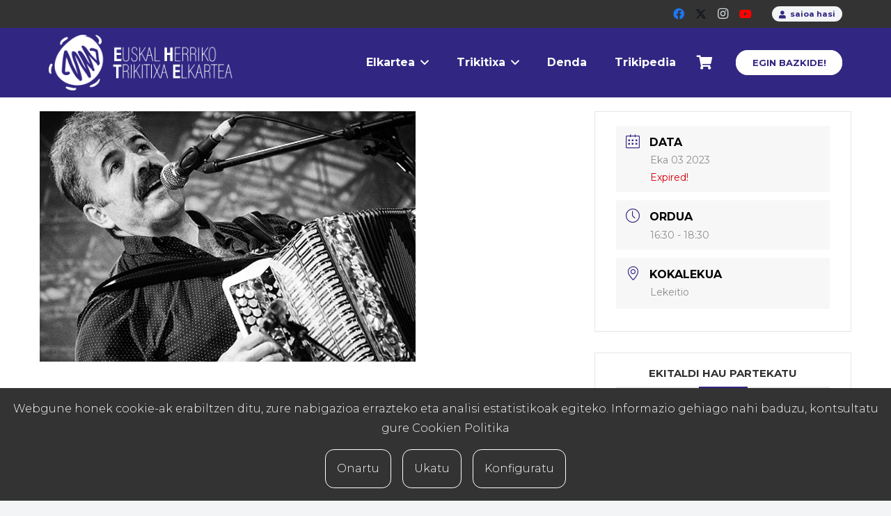

--- FILE ---
content_type: text/html; charset=utf-8
request_url: https://www.google.com/recaptcha/api2/anchor?ar=1&k=6Lf8mqkaAAAAAI4p0SA2b4itxJWmrQd29gEGPwLq&co=aHR0cHM6Ly90cmlraXRpeGEuZXVzOjQ0Mw..&hl=en&v=PoyoqOPhxBO7pBk68S4YbpHZ&size=invisible&anchor-ms=40000&execute-ms=30000&cb=e1w8zyg2ee7o
body_size: 48658
content:
<!DOCTYPE HTML><html dir="ltr" lang="en"><head><meta http-equiv="Content-Type" content="text/html; charset=UTF-8">
<meta http-equiv="X-UA-Compatible" content="IE=edge">
<title>reCAPTCHA</title>
<style type="text/css">
/* cyrillic-ext */
@font-face {
  font-family: 'Roboto';
  font-style: normal;
  font-weight: 400;
  font-stretch: 100%;
  src: url(//fonts.gstatic.com/s/roboto/v48/KFO7CnqEu92Fr1ME7kSn66aGLdTylUAMa3GUBHMdazTgWw.woff2) format('woff2');
  unicode-range: U+0460-052F, U+1C80-1C8A, U+20B4, U+2DE0-2DFF, U+A640-A69F, U+FE2E-FE2F;
}
/* cyrillic */
@font-face {
  font-family: 'Roboto';
  font-style: normal;
  font-weight: 400;
  font-stretch: 100%;
  src: url(//fonts.gstatic.com/s/roboto/v48/KFO7CnqEu92Fr1ME7kSn66aGLdTylUAMa3iUBHMdazTgWw.woff2) format('woff2');
  unicode-range: U+0301, U+0400-045F, U+0490-0491, U+04B0-04B1, U+2116;
}
/* greek-ext */
@font-face {
  font-family: 'Roboto';
  font-style: normal;
  font-weight: 400;
  font-stretch: 100%;
  src: url(//fonts.gstatic.com/s/roboto/v48/KFO7CnqEu92Fr1ME7kSn66aGLdTylUAMa3CUBHMdazTgWw.woff2) format('woff2');
  unicode-range: U+1F00-1FFF;
}
/* greek */
@font-face {
  font-family: 'Roboto';
  font-style: normal;
  font-weight: 400;
  font-stretch: 100%;
  src: url(//fonts.gstatic.com/s/roboto/v48/KFO7CnqEu92Fr1ME7kSn66aGLdTylUAMa3-UBHMdazTgWw.woff2) format('woff2');
  unicode-range: U+0370-0377, U+037A-037F, U+0384-038A, U+038C, U+038E-03A1, U+03A3-03FF;
}
/* math */
@font-face {
  font-family: 'Roboto';
  font-style: normal;
  font-weight: 400;
  font-stretch: 100%;
  src: url(//fonts.gstatic.com/s/roboto/v48/KFO7CnqEu92Fr1ME7kSn66aGLdTylUAMawCUBHMdazTgWw.woff2) format('woff2');
  unicode-range: U+0302-0303, U+0305, U+0307-0308, U+0310, U+0312, U+0315, U+031A, U+0326-0327, U+032C, U+032F-0330, U+0332-0333, U+0338, U+033A, U+0346, U+034D, U+0391-03A1, U+03A3-03A9, U+03B1-03C9, U+03D1, U+03D5-03D6, U+03F0-03F1, U+03F4-03F5, U+2016-2017, U+2034-2038, U+203C, U+2040, U+2043, U+2047, U+2050, U+2057, U+205F, U+2070-2071, U+2074-208E, U+2090-209C, U+20D0-20DC, U+20E1, U+20E5-20EF, U+2100-2112, U+2114-2115, U+2117-2121, U+2123-214F, U+2190, U+2192, U+2194-21AE, U+21B0-21E5, U+21F1-21F2, U+21F4-2211, U+2213-2214, U+2216-22FF, U+2308-230B, U+2310, U+2319, U+231C-2321, U+2336-237A, U+237C, U+2395, U+239B-23B7, U+23D0, U+23DC-23E1, U+2474-2475, U+25AF, U+25B3, U+25B7, U+25BD, U+25C1, U+25CA, U+25CC, U+25FB, U+266D-266F, U+27C0-27FF, U+2900-2AFF, U+2B0E-2B11, U+2B30-2B4C, U+2BFE, U+3030, U+FF5B, U+FF5D, U+1D400-1D7FF, U+1EE00-1EEFF;
}
/* symbols */
@font-face {
  font-family: 'Roboto';
  font-style: normal;
  font-weight: 400;
  font-stretch: 100%;
  src: url(//fonts.gstatic.com/s/roboto/v48/KFO7CnqEu92Fr1ME7kSn66aGLdTylUAMaxKUBHMdazTgWw.woff2) format('woff2');
  unicode-range: U+0001-000C, U+000E-001F, U+007F-009F, U+20DD-20E0, U+20E2-20E4, U+2150-218F, U+2190, U+2192, U+2194-2199, U+21AF, U+21E6-21F0, U+21F3, U+2218-2219, U+2299, U+22C4-22C6, U+2300-243F, U+2440-244A, U+2460-24FF, U+25A0-27BF, U+2800-28FF, U+2921-2922, U+2981, U+29BF, U+29EB, U+2B00-2BFF, U+4DC0-4DFF, U+FFF9-FFFB, U+10140-1018E, U+10190-1019C, U+101A0, U+101D0-101FD, U+102E0-102FB, U+10E60-10E7E, U+1D2C0-1D2D3, U+1D2E0-1D37F, U+1F000-1F0FF, U+1F100-1F1AD, U+1F1E6-1F1FF, U+1F30D-1F30F, U+1F315, U+1F31C, U+1F31E, U+1F320-1F32C, U+1F336, U+1F378, U+1F37D, U+1F382, U+1F393-1F39F, U+1F3A7-1F3A8, U+1F3AC-1F3AF, U+1F3C2, U+1F3C4-1F3C6, U+1F3CA-1F3CE, U+1F3D4-1F3E0, U+1F3ED, U+1F3F1-1F3F3, U+1F3F5-1F3F7, U+1F408, U+1F415, U+1F41F, U+1F426, U+1F43F, U+1F441-1F442, U+1F444, U+1F446-1F449, U+1F44C-1F44E, U+1F453, U+1F46A, U+1F47D, U+1F4A3, U+1F4B0, U+1F4B3, U+1F4B9, U+1F4BB, U+1F4BF, U+1F4C8-1F4CB, U+1F4D6, U+1F4DA, U+1F4DF, U+1F4E3-1F4E6, U+1F4EA-1F4ED, U+1F4F7, U+1F4F9-1F4FB, U+1F4FD-1F4FE, U+1F503, U+1F507-1F50B, U+1F50D, U+1F512-1F513, U+1F53E-1F54A, U+1F54F-1F5FA, U+1F610, U+1F650-1F67F, U+1F687, U+1F68D, U+1F691, U+1F694, U+1F698, U+1F6AD, U+1F6B2, U+1F6B9-1F6BA, U+1F6BC, U+1F6C6-1F6CF, U+1F6D3-1F6D7, U+1F6E0-1F6EA, U+1F6F0-1F6F3, U+1F6F7-1F6FC, U+1F700-1F7FF, U+1F800-1F80B, U+1F810-1F847, U+1F850-1F859, U+1F860-1F887, U+1F890-1F8AD, U+1F8B0-1F8BB, U+1F8C0-1F8C1, U+1F900-1F90B, U+1F93B, U+1F946, U+1F984, U+1F996, U+1F9E9, U+1FA00-1FA6F, U+1FA70-1FA7C, U+1FA80-1FA89, U+1FA8F-1FAC6, U+1FACE-1FADC, U+1FADF-1FAE9, U+1FAF0-1FAF8, U+1FB00-1FBFF;
}
/* vietnamese */
@font-face {
  font-family: 'Roboto';
  font-style: normal;
  font-weight: 400;
  font-stretch: 100%;
  src: url(//fonts.gstatic.com/s/roboto/v48/KFO7CnqEu92Fr1ME7kSn66aGLdTylUAMa3OUBHMdazTgWw.woff2) format('woff2');
  unicode-range: U+0102-0103, U+0110-0111, U+0128-0129, U+0168-0169, U+01A0-01A1, U+01AF-01B0, U+0300-0301, U+0303-0304, U+0308-0309, U+0323, U+0329, U+1EA0-1EF9, U+20AB;
}
/* latin-ext */
@font-face {
  font-family: 'Roboto';
  font-style: normal;
  font-weight: 400;
  font-stretch: 100%;
  src: url(//fonts.gstatic.com/s/roboto/v48/KFO7CnqEu92Fr1ME7kSn66aGLdTylUAMa3KUBHMdazTgWw.woff2) format('woff2');
  unicode-range: U+0100-02BA, U+02BD-02C5, U+02C7-02CC, U+02CE-02D7, U+02DD-02FF, U+0304, U+0308, U+0329, U+1D00-1DBF, U+1E00-1E9F, U+1EF2-1EFF, U+2020, U+20A0-20AB, U+20AD-20C0, U+2113, U+2C60-2C7F, U+A720-A7FF;
}
/* latin */
@font-face {
  font-family: 'Roboto';
  font-style: normal;
  font-weight: 400;
  font-stretch: 100%;
  src: url(//fonts.gstatic.com/s/roboto/v48/KFO7CnqEu92Fr1ME7kSn66aGLdTylUAMa3yUBHMdazQ.woff2) format('woff2');
  unicode-range: U+0000-00FF, U+0131, U+0152-0153, U+02BB-02BC, U+02C6, U+02DA, U+02DC, U+0304, U+0308, U+0329, U+2000-206F, U+20AC, U+2122, U+2191, U+2193, U+2212, U+2215, U+FEFF, U+FFFD;
}
/* cyrillic-ext */
@font-face {
  font-family: 'Roboto';
  font-style: normal;
  font-weight: 500;
  font-stretch: 100%;
  src: url(//fonts.gstatic.com/s/roboto/v48/KFO7CnqEu92Fr1ME7kSn66aGLdTylUAMa3GUBHMdazTgWw.woff2) format('woff2');
  unicode-range: U+0460-052F, U+1C80-1C8A, U+20B4, U+2DE0-2DFF, U+A640-A69F, U+FE2E-FE2F;
}
/* cyrillic */
@font-face {
  font-family: 'Roboto';
  font-style: normal;
  font-weight: 500;
  font-stretch: 100%;
  src: url(//fonts.gstatic.com/s/roboto/v48/KFO7CnqEu92Fr1ME7kSn66aGLdTylUAMa3iUBHMdazTgWw.woff2) format('woff2');
  unicode-range: U+0301, U+0400-045F, U+0490-0491, U+04B0-04B1, U+2116;
}
/* greek-ext */
@font-face {
  font-family: 'Roboto';
  font-style: normal;
  font-weight: 500;
  font-stretch: 100%;
  src: url(//fonts.gstatic.com/s/roboto/v48/KFO7CnqEu92Fr1ME7kSn66aGLdTylUAMa3CUBHMdazTgWw.woff2) format('woff2');
  unicode-range: U+1F00-1FFF;
}
/* greek */
@font-face {
  font-family: 'Roboto';
  font-style: normal;
  font-weight: 500;
  font-stretch: 100%;
  src: url(//fonts.gstatic.com/s/roboto/v48/KFO7CnqEu92Fr1ME7kSn66aGLdTylUAMa3-UBHMdazTgWw.woff2) format('woff2');
  unicode-range: U+0370-0377, U+037A-037F, U+0384-038A, U+038C, U+038E-03A1, U+03A3-03FF;
}
/* math */
@font-face {
  font-family: 'Roboto';
  font-style: normal;
  font-weight: 500;
  font-stretch: 100%;
  src: url(//fonts.gstatic.com/s/roboto/v48/KFO7CnqEu92Fr1ME7kSn66aGLdTylUAMawCUBHMdazTgWw.woff2) format('woff2');
  unicode-range: U+0302-0303, U+0305, U+0307-0308, U+0310, U+0312, U+0315, U+031A, U+0326-0327, U+032C, U+032F-0330, U+0332-0333, U+0338, U+033A, U+0346, U+034D, U+0391-03A1, U+03A3-03A9, U+03B1-03C9, U+03D1, U+03D5-03D6, U+03F0-03F1, U+03F4-03F5, U+2016-2017, U+2034-2038, U+203C, U+2040, U+2043, U+2047, U+2050, U+2057, U+205F, U+2070-2071, U+2074-208E, U+2090-209C, U+20D0-20DC, U+20E1, U+20E5-20EF, U+2100-2112, U+2114-2115, U+2117-2121, U+2123-214F, U+2190, U+2192, U+2194-21AE, U+21B0-21E5, U+21F1-21F2, U+21F4-2211, U+2213-2214, U+2216-22FF, U+2308-230B, U+2310, U+2319, U+231C-2321, U+2336-237A, U+237C, U+2395, U+239B-23B7, U+23D0, U+23DC-23E1, U+2474-2475, U+25AF, U+25B3, U+25B7, U+25BD, U+25C1, U+25CA, U+25CC, U+25FB, U+266D-266F, U+27C0-27FF, U+2900-2AFF, U+2B0E-2B11, U+2B30-2B4C, U+2BFE, U+3030, U+FF5B, U+FF5D, U+1D400-1D7FF, U+1EE00-1EEFF;
}
/* symbols */
@font-face {
  font-family: 'Roboto';
  font-style: normal;
  font-weight: 500;
  font-stretch: 100%;
  src: url(//fonts.gstatic.com/s/roboto/v48/KFO7CnqEu92Fr1ME7kSn66aGLdTylUAMaxKUBHMdazTgWw.woff2) format('woff2');
  unicode-range: U+0001-000C, U+000E-001F, U+007F-009F, U+20DD-20E0, U+20E2-20E4, U+2150-218F, U+2190, U+2192, U+2194-2199, U+21AF, U+21E6-21F0, U+21F3, U+2218-2219, U+2299, U+22C4-22C6, U+2300-243F, U+2440-244A, U+2460-24FF, U+25A0-27BF, U+2800-28FF, U+2921-2922, U+2981, U+29BF, U+29EB, U+2B00-2BFF, U+4DC0-4DFF, U+FFF9-FFFB, U+10140-1018E, U+10190-1019C, U+101A0, U+101D0-101FD, U+102E0-102FB, U+10E60-10E7E, U+1D2C0-1D2D3, U+1D2E0-1D37F, U+1F000-1F0FF, U+1F100-1F1AD, U+1F1E6-1F1FF, U+1F30D-1F30F, U+1F315, U+1F31C, U+1F31E, U+1F320-1F32C, U+1F336, U+1F378, U+1F37D, U+1F382, U+1F393-1F39F, U+1F3A7-1F3A8, U+1F3AC-1F3AF, U+1F3C2, U+1F3C4-1F3C6, U+1F3CA-1F3CE, U+1F3D4-1F3E0, U+1F3ED, U+1F3F1-1F3F3, U+1F3F5-1F3F7, U+1F408, U+1F415, U+1F41F, U+1F426, U+1F43F, U+1F441-1F442, U+1F444, U+1F446-1F449, U+1F44C-1F44E, U+1F453, U+1F46A, U+1F47D, U+1F4A3, U+1F4B0, U+1F4B3, U+1F4B9, U+1F4BB, U+1F4BF, U+1F4C8-1F4CB, U+1F4D6, U+1F4DA, U+1F4DF, U+1F4E3-1F4E6, U+1F4EA-1F4ED, U+1F4F7, U+1F4F9-1F4FB, U+1F4FD-1F4FE, U+1F503, U+1F507-1F50B, U+1F50D, U+1F512-1F513, U+1F53E-1F54A, U+1F54F-1F5FA, U+1F610, U+1F650-1F67F, U+1F687, U+1F68D, U+1F691, U+1F694, U+1F698, U+1F6AD, U+1F6B2, U+1F6B9-1F6BA, U+1F6BC, U+1F6C6-1F6CF, U+1F6D3-1F6D7, U+1F6E0-1F6EA, U+1F6F0-1F6F3, U+1F6F7-1F6FC, U+1F700-1F7FF, U+1F800-1F80B, U+1F810-1F847, U+1F850-1F859, U+1F860-1F887, U+1F890-1F8AD, U+1F8B0-1F8BB, U+1F8C0-1F8C1, U+1F900-1F90B, U+1F93B, U+1F946, U+1F984, U+1F996, U+1F9E9, U+1FA00-1FA6F, U+1FA70-1FA7C, U+1FA80-1FA89, U+1FA8F-1FAC6, U+1FACE-1FADC, U+1FADF-1FAE9, U+1FAF0-1FAF8, U+1FB00-1FBFF;
}
/* vietnamese */
@font-face {
  font-family: 'Roboto';
  font-style: normal;
  font-weight: 500;
  font-stretch: 100%;
  src: url(//fonts.gstatic.com/s/roboto/v48/KFO7CnqEu92Fr1ME7kSn66aGLdTylUAMa3OUBHMdazTgWw.woff2) format('woff2');
  unicode-range: U+0102-0103, U+0110-0111, U+0128-0129, U+0168-0169, U+01A0-01A1, U+01AF-01B0, U+0300-0301, U+0303-0304, U+0308-0309, U+0323, U+0329, U+1EA0-1EF9, U+20AB;
}
/* latin-ext */
@font-face {
  font-family: 'Roboto';
  font-style: normal;
  font-weight: 500;
  font-stretch: 100%;
  src: url(//fonts.gstatic.com/s/roboto/v48/KFO7CnqEu92Fr1ME7kSn66aGLdTylUAMa3KUBHMdazTgWw.woff2) format('woff2');
  unicode-range: U+0100-02BA, U+02BD-02C5, U+02C7-02CC, U+02CE-02D7, U+02DD-02FF, U+0304, U+0308, U+0329, U+1D00-1DBF, U+1E00-1E9F, U+1EF2-1EFF, U+2020, U+20A0-20AB, U+20AD-20C0, U+2113, U+2C60-2C7F, U+A720-A7FF;
}
/* latin */
@font-face {
  font-family: 'Roboto';
  font-style: normal;
  font-weight: 500;
  font-stretch: 100%;
  src: url(//fonts.gstatic.com/s/roboto/v48/KFO7CnqEu92Fr1ME7kSn66aGLdTylUAMa3yUBHMdazQ.woff2) format('woff2');
  unicode-range: U+0000-00FF, U+0131, U+0152-0153, U+02BB-02BC, U+02C6, U+02DA, U+02DC, U+0304, U+0308, U+0329, U+2000-206F, U+20AC, U+2122, U+2191, U+2193, U+2212, U+2215, U+FEFF, U+FFFD;
}
/* cyrillic-ext */
@font-face {
  font-family: 'Roboto';
  font-style: normal;
  font-weight: 900;
  font-stretch: 100%;
  src: url(//fonts.gstatic.com/s/roboto/v48/KFO7CnqEu92Fr1ME7kSn66aGLdTylUAMa3GUBHMdazTgWw.woff2) format('woff2');
  unicode-range: U+0460-052F, U+1C80-1C8A, U+20B4, U+2DE0-2DFF, U+A640-A69F, U+FE2E-FE2F;
}
/* cyrillic */
@font-face {
  font-family: 'Roboto';
  font-style: normal;
  font-weight: 900;
  font-stretch: 100%;
  src: url(//fonts.gstatic.com/s/roboto/v48/KFO7CnqEu92Fr1ME7kSn66aGLdTylUAMa3iUBHMdazTgWw.woff2) format('woff2');
  unicode-range: U+0301, U+0400-045F, U+0490-0491, U+04B0-04B1, U+2116;
}
/* greek-ext */
@font-face {
  font-family: 'Roboto';
  font-style: normal;
  font-weight: 900;
  font-stretch: 100%;
  src: url(//fonts.gstatic.com/s/roboto/v48/KFO7CnqEu92Fr1ME7kSn66aGLdTylUAMa3CUBHMdazTgWw.woff2) format('woff2');
  unicode-range: U+1F00-1FFF;
}
/* greek */
@font-face {
  font-family: 'Roboto';
  font-style: normal;
  font-weight: 900;
  font-stretch: 100%;
  src: url(//fonts.gstatic.com/s/roboto/v48/KFO7CnqEu92Fr1ME7kSn66aGLdTylUAMa3-UBHMdazTgWw.woff2) format('woff2');
  unicode-range: U+0370-0377, U+037A-037F, U+0384-038A, U+038C, U+038E-03A1, U+03A3-03FF;
}
/* math */
@font-face {
  font-family: 'Roboto';
  font-style: normal;
  font-weight: 900;
  font-stretch: 100%;
  src: url(//fonts.gstatic.com/s/roboto/v48/KFO7CnqEu92Fr1ME7kSn66aGLdTylUAMawCUBHMdazTgWw.woff2) format('woff2');
  unicode-range: U+0302-0303, U+0305, U+0307-0308, U+0310, U+0312, U+0315, U+031A, U+0326-0327, U+032C, U+032F-0330, U+0332-0333, U+0338, U+033A, U+0346, U+034D, U+0391-03A1, U+03A3-03A9, U+03B1-03C9, U+03D1, U+03D5-03D6, U+03F0-03F1, U+03F4-03F5, U+2016-2017, U+2034-2038, U+203C, U+2040, U+2043, U+2047, U+2050, U+2057, U+205F, U+2070-2071, U+2074-208E, U+2090-209C, U+20D0-20DC, U+20E1, U+20E5-20EF, U+2100-2112, U+2114-2115, U+2117-2121, U+2123-214F, U+2190, U+2192, U+2194-21AE, U+21B0-21E5, U+21F1-21F2, U+21F4-2211, U+2213-2214, U+2216-22FF, U+2308-230B, U+2310, U+2319, U+231C-2321, U+2336-237A, U+237C, U+2395, U+239B-23B7, U+23D0, U+23DC-23E1, U+2474-2475, U+25AF, U+25B3, U+25B7, U+25BD, U+25C1, U+25CA, U+25CC, U+25FB, U+266D-266F, U+27C0-27FF, U+2900-2AFF, U+2B0E-2B11, U+2B30-2B4C, U+2BFE, U+3030, U+FF5B, U+FF5D, U+1D400-1D7FF, U+1EE00-1EEFF;
}
/* symbols */
@font-face {
  font-family: 'Roboto';
  font-style: normal;
  font-weight: 900;
  font-stretch: 100%;
  src: url(//fonts.gstatic.com/s/roboto/v48/KFO7CnqEu92Fr1ME7kSn66aGLdTylUAMaxKUBHMdazTgWw.woff2) format('woff2');
  unicode-range: U+0001-000C, U+000E-001F, U+007F-009F, U+20DD-20E0, U+20E2-20E4, U+2150-218F, U+2190, U+2192, U+2194-2199, U+21AF, U+21E6-21F0, U+21F3, U+2218-2219, U+2299, U+22C4-22C6, U+2300-243F, U+2440-244A, U+2460-24FF, U+25A0-27BF, U+2800-28FF, U+2921-2922, U+2981, U+29BF, U+29EB, U+2B00-2BFF, U+4DC0-4DFF, U+FFF9-FFFB, U+10140-1018E, U+10190-1019C, U+101A0, U+101D0-101FD, U+102E0-102FB, U+10E60-10E7E, U+1D2C0-1D2D3, U+1D2E0-1D37F, U+1F000-1F0FF, U+1F100-1F1AD, U+1F1E6-1F1FF, U+1F30D-1F30F, U+1F315, U+1F31C, U+1F31E, U+1F320-1F32C, U+1F336, U+1F378, U+1F37D, U+1F382, U+1F393-1F39F, U+1F3A7-1F3A8, U+1F3AC-1F3AF, U+1F3C2, U+1F3C4-1F3C6, U+1F3CA-1F3CE, U+1F3D4-1F3E0, U+1F3ED, U+1F3F1-1F3F3, U+1F3F5-1F3F7, U+1F408, U+1F415, U+1F41F, U+1F426, U+1F43F, U+1F441-1F442, U+1F444, U+1F446-1F449, U+1F44C-1F44E, U+1F453, U+1F46A, U+1F47D, U+1F4A3, U+1F4B0, U+1F4B3, U+1F4B9, U+1F4BB, U+1F4BF, U+1F4C8-1F4CB, U+1F4D6, U+1F4DA, U+1F4DF, U+1F4E3-1F4E6, U+1F4EA-1F4ED, U+1F4F7, U+1F4F9-1F4FB, U+1F4FD-1F4FE, U+1F503, U+1F507-1F50B, U+1F50D, U+1F512-1F513, U+1F53E-1F54A, U+1F54F-1F5FA, U+1F610, U+1F650-1F67F, U+1F687, U+1F68D, U+1F691, U+1F694, U+1F698, U+1F6AD, U+1F6B2, U+1F6B9-1F6BA, U+1F6BC, U+1F6C6-1F6CF, U+1F6D3-1F6D7, U+1F6E0-1F6EA, U+1F6F0-1F6F3, U+1F6F7-1F6FC, U+1F700-1F7FF, U+1F800-1F80B, U+1F810-1F847, U+1F850-1F859, U+1F860-1F887, U+1F890-1F8AD, U+1F8B0-1F8BB, U+1F8C0-1F8C1, U+1F900-1F90B, U+1F93B, U+1F946, U+1F984, U+1F996, U+1F9E9, U+1FA00-1FA6F, U+1FA70-1FA7C, U+1FA80-1FA89, U+1FA8F-1FAC6, U+1FACE-1FADC, U+1FADF-1FAE9, U+1FAF0-1FAF8, U+1FB00-1FBFF;
}
/* vietnamese */
@font-face {
  font-family: 'Roboto';
  font-style: normal;
  font-weight: 900;
  font-stretch: 100%;
  src: url(//fonts.gstatic.com/s/roboto/v48/KFO7CnqEu92Fr1ME7kSn66aGLdTylUAMa3OUBHMdazTgWw.woff2) format('woff2');
  unicode-range: U+0102-0103, U+0110-0111, U+0128-0129, U+0168-0169, U+01A0-01A1, U+01AF-01B0, U+0300-0301, U+0303-0304, U+0308-0309, U+0323, U+0329, U+1EA0-1EF9, U+20AB;
}
/* latin-ext */
@font-face {
  font-family: 'Roboto';
  font-style: normal;
  font-weight: 900;
  font-stretch: 100%;
  src: url(//fonts.gstatic.com/s/roboto/v48/KFO7CnqEu92Fr1ME7kSn66aGLdTylUAMa3KUBHMdazTgWw.woff2) format('woff2');
  unicode-range: U+0100-02BA, U+02BD-02C5, U+02C7-02CC, U+02CE-02D7, U+02DD-02FF, U+0304, U+0308, U+0329, U+1D00-1DBF, U+1E00-1E9F, U+1EF2-1EFF, U+2020, U+20A0-20AB, U+20AD-20C0, U+2113, U+2C60-2C7F, U+A720-A7FF;
}
/* latin */
@font-face {
  font-family: 'Roboto';
  font-style: normal;
  font-weight: 900;
  font-stretch: 100%;
  src: url(//fonts.gstatic.com/s/roboto/v48/KFO7CnqEu92Fr1ME7kSn66aGLdTylUAMa3yUBHMdazQ.woff2) format('woff2');
  unicode-range: U+0000-00FF, U+0131, U+0152-0153, U+02BB-02BC, U+02C6, U+02DA, U+02DC, U+0304, U+0308, U+0329, U+2000-206F, U+20AC, U+2122, U+2191, U+2193, U+2212, U+2215, U+FEFF, U+FFFD;
}

</style>
<link rel="stylesheet" type="text/css" href="https://www.gstatic.com/recaptcha/releases/PoyoqOPhxBO7pBk68S4YbpHZ/styles__ltr.css">
<script nonce="kLeghShousMuEy54o_qgTw" type="text/javascript">window['__recaptcha_api'] = 'https://www.google.com/recaptcha/api2/';</script>
<script type="text/javascript" src="https://www.gstatic.com/recaptcha/releases/PoyoqOPhxBO7pBk68S4YbpHZ/recaptcha__en.js" nonce="kLeghShousMuEy54o_qgTw">
      
    </script></head>
<body><div id="rc-anchor-alert" class="rc-anchor-alert"></div>
<input type="hidden" id="recaptcha-token" value="[base64]">
<script type="text/javascript" nonce="kLeghShousMuEy54o_qgTw">
      recaptcha.anchor.Main.init("[\x22ainput\x22,[\x22bgdata\x22,\x22\x22,\[base64]/[base64]/[base64]/bmV3IHJbeF0oY1swXSk6RT09Mj9uZXcgclt4XShjWzBdLGNbMV0pOkU9PTM/bmV3IHJbeF0oY1swXSxjWzFdLGNbMl0pOkU9PTQ/[base64]/[base64]/[base64]/[base64]/[base64]/[base64]/[base64]/[base64]\x22,\[base64]\\u003d\\u003d\x22,\x22M3RqD8KUw4XDv8KWwoYpw77DocOhUMO8w7tUwpIGfxzDm8K1w5g1azNjwqR2KRbCuBrCugnCoAdKw7QZesKxwq3DngRWwq9bN2DDoSzCo8K/E2xXw6ADdMKvwp06UMKlw5AcJmnCoUTDgiRjwrnDj8Kcw7csw6pzNwvDkcOnw4HDvTIMwpTCngXDn8OwLll2w4N7IMOOw7F9BcO2d8Kle8KxwqnCt8KDwokQMMKCw587BzjChTwDNk/DoQlBdcKfEMOQEjE7w6lJwpXDoMOnRcOpw5zDmcOKRsOhe8OYRsK1wpXDrHDDrBMTWh8awoXCl8K/D8Kxw4zCi8KlKE4Rd01VNMO1d0jDlsOUEH7Ck1EpRMKIwobDtsOFw652e8K4A8K5wqEOw7w1XzTCqsOSw5DCnMK8VAodw7olw47ChcKUVcKkJcOlUsKVIsKbJ2gQwrU/[base64]/wp/CoRTDpD7Cu8O4eUN8wo4NwpZld8KsegDCssOOw77CvBHCp0pDw5nDjknDgzTCgRVywovDr8Oowpssw6kFQ8KyKGrCvsK6AMOhwqnDgwkQwo7DisKBATgmRMOhMnYNQMO9T3XDl8Kxw7HDrGt0DwoOw7XCqsOZw4RiwpnDnlrClxJ/w7zCrBlQwrgAZiUlSFXCk8K/w7LCr8Kuw7IPDDHCpx5QwolhK8KLc8K1wpjCgBQFSgDCi27DkU0Jw6kXw6PDqCtCWHtROsKgw4pMw4N4wrIYw5zDlyDCrQDClsKKwq/DiQI/ZsK0woHDjxkZVsO7w47DjsK9w6vDomrCu1NUb8O1FcKnBMKLw4fDn8KIDxl4wpjCtsO/[base64]/F0rCu8OiXxcWYcKQW8OWw6xtG0TDhEMOBGd6wq5mw6IAR8KiZcOmw57DlA3CvkVPXHzDji3DocKlMMKLTTcxw6kfWBHCkX5Qwp0pw6jDk8KtK2zCmGfDvMKvVsK5fcOuw4wZYMKNPcO+R2XDigFjA8O0w4zCjTIew6HDrMOUd8Kpd8KgOEdkw6FEw5VFwpguCBUpQx/CoyDCmsOAHS4dw47CkcOiwpDDniZiw7gBwr/CvznDuQQiwr/CvsONVcOvEcKqw5pMCcK4w4xJwpbCosKERzY3IsO8BMKtw43Cl2Aaw68NwoLCvlnDtGddBcKCw5YHwq0UH0bDuMOoelXDuWdXO8KIKzrDu0rCg03Dr1pnEsK6BMKTw63DtsKWw4vDisK/RcKGwr7ClAfDliPDhh1NwopRwp9IwrxOD8KywpTDqMOBCcKdwqTChC3Di8KkScODwrjCmsOfw7XCqMKjw4x6wr4xw5VSZDHCpCfCgVYAcsKWFsKkUcK5w6vDuCVsw7pLPknDkjwHwpQYUQ/Cm8K3w5/Cu8ODwovDhTsewrvCncOKW8OWw7dNwrcTbMKywowsNcKowoTDrGzCk8KNw7TCoQ4xYcKnwoVLJmzDnsKXUEXDh8OTBWJxaQfDvXHCr1ZEw4AcUMK9AcKcw4rCscK8XEPDgMOKw5DDgMOjw4Itw7d9b8OIwpzCpMKMwpvDgGTCgMOePQJ6XnjDocOjwqUBKjsUwr/Dh0RtYsKhw60QSMKxT0/CmRPCkGXDum0QCBbDi8KxwqEIE8ORHBbCj8KvEjd2wrfDuMKKwoXDn3rCgVpZw50OU8KDPMOAZ2UWw4XCgzPDnsKfCjPDqWFnwrrDoMKHw5UGecOAewnDisKWT3/Co0pbWcOhe8K8woLDn8KVWcKALcKWKHl1wo/Ck8KUwp7Dl8KDBybDhsOaw5p8AcK7w5fDscKhwoEGSQPCpsK/UQhgTCPDpMOtw6jDlcKaYEAEZsOrMMOvwqUtwqgzXFPDgMODwrUswpDCvVrDmEjDm8K0ZsKxSjY5LcO+wo5XwqPDtgjDucOTeMOlXx/[base64]/wqNow6w4VMOmwod3aQLCoTZww5MBbcOHV1/ClQbCgAHCpElCL8KQOMKhYMODHMO2U8Opw5M9L11mGxfCgcOISh/[base64]/CpMKqK1Yuwo/CnyBfwotdw4bClcOkejTDiMOuwp3Cj3fDgBdGwo3CsMKuDMOHwrHCsMOLw7Z+woFSD8OlE8KGFcOnwq7Cs8KOw4fDp2bCpBjDssOYUsKYw6PCtMOBfsOKwr11WBzDhB3Cm2EKw6vCmjpUwqzDhsOxL8O6Z8OFETfDrTLDjcO4UMKLw5csw5/CqMKOwrjDpBUvOcOfD1rDnFHCkFDCgkvDpHR6wqYTAsOtw4HDhsKvwoRxaFbCmmJGKl7DpsOqfsK7YGsdw6USbMK5c8OzwqLDjcOuJinCk8KSwrPDr3M/[base64]/DsMK+w5M7KsOUwoV6wopawrw7cyvCksKDw6p2esKLwqpxRMKMwqY8wqfClgZ4Z8K9wqbCl8OIw41Zwq3DuBrDu1E7IR0XXmfDpsKEwoptAF4Tw5LCgcOFw6rDpH/DmsOneENiwpTDgFtyKsKYwq/[base64]/Dt1TDnTHChnrDj1HDpsK7cUXCqiUSBcKuw590w7DCpkvDj8OTFXDDu23DtMOxVMKtF8KLwp7CplUPw6IewrNGEcKMwrpWwrXDs0nDtsKsVU7CjQZsRcOJFj7DrE4iBGEZQsK/wpPCsMOjwplQMELCusKOZiZsw5lBEh7Dp0/Ci8OVZsKVRMKraMKnw7XCrSbDnH3CncKuw4lpw5cjOsKTw6LCil/DmAzDn2/DvEPDrAfCngDDuDwhenvDgyIJSQdHLcKNbDvDvcO5wr3DpsK6wrwSw4Maw5zDhmPCpFtZRMKJHBUSeC/CicO6Bz/DnsOMwr/[base64]/ChmHDqgEAwq3Drz1cwrHDrDMdP8KsHxMdOsKec8K2KBrDqcKZDsOAwrjDvsK8HUoQwrFXaQ5Jw7hYw6LCpMONw5zDlxjDocKuw7NqZsO0dm/[base64]/CtcOLw7NXX8OJJ8Okw40AE2/DrsKaNXLCkz9EwpYow6lYOEDCgAdSwpERTD/Drz3Cq8OvwoA2w4QkK8KRBMKJUcOHdsOxw5PDqsOFw4PCmzoBw6QuMW58eiEnLcKBbMKsKcKxeMObbQofw6cdwp7CqsKlIMOjZcKVwo5FG8KUw7oIw63Cr8Oswq16w6c3wqjDoxcdTy3DhcO+IcKzw7/DnMKdLsKZe8OKKmXDmcK7w7PCiDpLwpLCrcKdJcOdw5saGcO1w43CmDpcG30Uwq4ba0TDhktOw5fCosKPwpQnwqvDhsOuwqTDq8KFNGvDkVnCnw/Dm8KUwqBBZsK/[base64]/[base64]/CgcOtw6R4wqHCuGoBZjTCmlvDtsKxw4XCtsK7E8KRw4ttFMKfw7PCjsO1TB7DiE7Ck0B/wr3DpiHCnMKKLyxCD3vCqsOSbsKwVhvChgjCgMOQwoUtwofDvArDnkJ1w6HDh2PCjmvDsMOzbsOMwqvDukZOeE7DhHYvWcOMbsO6VlgmIWTDvU8/Q1nCjxonw7RswqjClMO3asO1wp3ChcOHwrTCt3ZqcsKeRmrDtBsRw5jCmcKee3MYXMODw6Ukw4QNVzTDmMKwQsKGZE7CuWDDiMKaw5d5NHY7Vlhsw4JVw7h4wobDm8KWw4LCkwDCgAJXaMK2w4cjdwPCvMOmwoB9Ky11wpssdMKvUhjCqSIcw7LDsknCnTI/Zk1VGHjDiCI0wp/DlMOaIzdUKMKFwoNCdcOlw4jDnxBmJDQ8QcOVQcKrwpbCn8OowrACw6nDpCfDpMKzwrsew5NWw4YfQEnDqVd1w6fCq2zDh8KRXsK6wpoawobCqMKEIsOYTMK9wqdAUEzDuD5FJMKSdsOREMOjwphTKCnCv8OUVsKXw7/DpsKGwp8XBFJ9w6XCicOcEsOnwqhyf3rCr1/ChcO5QcKtJCUXwrrDv8Ksw4ljTsOfwrsfFcOBw5QQPcKmw4waTsOAZWlvwolYwpjClMKIwrnDh8KHfcOXw5rCmmtbwqbCgU7Cg8K8Q8KdF8O/wrodE8KeBMKNw7M2EcOPw77DssO6c0wgw5BQAMOXwpBpwoNgwr7DvyLCh1bCjcKUwrvDgMKnw43CgwTCusKKw7TCl8ODX8O9HU46JFBLC1zDhnR6w6PDpVLDtsOQZCMmWsKqYCrDlRfCjWfDgMOXGMOfdlzDgsKReTDCrsKHIsO5R2zChX/[base64]/w4nDkcK1aVnDhsKEwqnDtGPCicK7A8OOwpJxw7TDiCvCr8KJDMK3REltD8Kcwq/DvmFPXcKSYsOQw6NQXsO1KDwmLMK0AsOTw5XCmBdyLAEow5XDn8O5TX/CtMKXw4fCqkfCn2rDt1fDqhoow5rCl8K2w5TCsAwcOjAMw41+O8KWwoITw67CpDzDk1DDqFh9CT/Do8KswpfDtMONCHPDgXjCoSbDvzLCtMOvcMKYO8KuwoByVcOfwpN+acOuwrMXL8O6w4dXf2tIRGTCt8O5Ih3Ci3rDkGbDgF/Dn2dsNcKkWAhXw63Dq8Kpw4NOw6pJQMOeYWvCpTPClMKkw75UREDCj8O5wpQnZsO5wq/CtcKhdsOYw5bClCJvwofCl358JMOHwojCmMONH8KOLcOIw45RUMKrw6VwcMOPwpbDjQDCv8KOHVnCosK/AMO+LcKFw7HDmsOHPSrDgsO2woXDt8OSa8KnwrHDiMOqw6xcwp8TDB8aw6pKbmQrGAPDuX3DpMOcH8KbOMO+w6wRIsOJKcKWw6IqwovCj8Kew5XDpw7DkcOKfcKGTBFAQCXDn8OZQ8O5w5nDqsOtwqpmw6DCpCMmJBHCgzBYHkIVNVRbw5ICEsK/wrlECCTCrDTDm8OPwr1ewqVwFsKJMmnDj1ItfMKeLh1+w7LCosOLZcKydH0ew5d5CFXCq8O+PyfDozZkworCisK5wrYMw5PDisK4QsOZYwPDr0nCgsKXw67DrGRBwpnDsMOIw5TDvxglw7ZfwqIGAsKNN8Kfw5/DnEhFw4tuworDqzYzwqPDk8KPewLDisO+GsOsBzU/J1/CsCp/wrLDpcO6R8OWwqbCq8OrCQAkw5JJwrgwUsO1IsKyNDAEA8O9dmUWw7FUFMO4w6zCj0k+esKlSMOvFMK2w5wfwq44wqbDmsOVw7zCoXslGTbCt8KNw6B1w5kmNXrDiSPDrcO/MirDncKqwoDCpsKUw5DDoTUGXWcxw6B1wpTDnMKHwqUKPsOAwqPDnCdRwpnCmXHDqT7Cl8KHw5AwwrwjXjdFw6xwMsKpwrAUaUDCqDLChmR/w4FYw5R6GlDDnDPDo8KLwrs/BsOyworCl8O+Wg0Fw5hAbkc8w5QPZMKNw7Alwq1kwrIhecKILMK3w6BRVnpvO2zCihI0K0/DmMKHEsKfHcO5EcKALyoQw54zVj7ChlDCs8OlwrrDmMOyw6xsME7CrcKiJEzCilcXEHBtFcKcNMK/[base64]/CmMOTwrbDhsOZXsKuCsK7PEVvw4hlwqcHF8Osw7XDjGjDuwtZKcKWJ8K9wqzClcK9woTCusK/wobCscKPUcO8PwUJMsKwNUvDsMOJw60FWj4NBC/[base64]/DpyLCoG3DkmnDvlHClcObLllewogEw4fCn0HCtcOtw5kuwr5vBsOHwrvDlsK+wovDvjpuwqfDp8OhHioKwo3ClwwKN1FXw5/DjGkzFjXCnxzCkDDCi8OiwpHCllnDiSbCiMK4N1ZRwr3DqMKRwo/DmsOWCsKfw7IaSyHDgiA3woXCsnAgTsKxfMK1SxrCjcO/PMKgWcKNwoVgw6vCv1zDsMKgV8Khe8O/wokMFcOMw4V1wqPDh8OiU2M1ccKmwoloX8KhRVTDqcOiwq5AYsODw6LCvjXCgDwWwpECwpJ/c8KmcsKBNRHDvlFidcKCwqrDn8KEw53Dg8KFw57DoyTCjX/CpsKaw63ChMKdw5PCrinCn8K5CMKDTlzDv8OtwrHDmMKWw7PDhcOywqwJS8K8wrx9CSJ4wrYHwo4oJ8KEwrvDnG/[base64]/DlMKECsKuwoQQwr3CtMKVw43DoyBmN8Kqe8KPw43CvsOZDUJrOXfCpFwtwq/[base64]/DksO5w5fDqcOGwoXCssK4ezxrw4DDoWLDo8O8wrYzbXTCv8KNbAJ/wpLDmsOjwpsiwqDChm4Ow48hw7RZeVrDoj4uw4rDnsOJJcKsw6RoGiMzJV/Dj8OAI23CqsOZJnplwr7Co0JAw67DlMOoSsKIw6/DsMKqD1QwA8K0wqQ1XMKWbmN4ZMOnw7zDl8Kcw63DqcKVbsKEwrQwQsKewrfDkEnDrcOkfTTDjiYdw7giwrHCqsK9wrtGTTjDvsOZIk9rFnY+wofDohRFw6PCgcK/[base64]/DiT3DkE/DqGFiazQ6FVzCuMKJOcOeCTlXKG7DohVTNjonwroxUlfDiBZNAijCg3J9wrVbw5lNM8ORPMOnwqvDrcKqYsO7wrdlMTccfsONw6TDm8OEwp1pw48Mw6nDtcKXbcOkwr8/Y8K6wowmw6/CgsOyw7xBDsK8BsO7PcOIw5tfw6hGwo5aw6bCqwsMw6XCj8OZw78fA8OCNmXCh8KcSQfCpgPDisOFwrTDrCUJw4bCvMOBCMOeasOYwpACZGQ9w5XDu8Oyw4gfShTCkcK3woDDhkQPw53CtMKhRnrCr8OfTS/[base64]/ClgnDsMK1w6oZRsK8wrtHVsOlSsOKwpxUwp3DnMKUBw7CssKDwq7DkcO2w6/DosOYVz9Aw7UtV27Dk8KAwoXCvcOKwpPDgMKrwrnCtRXCmUBhwp/Cp8KAPwYBLTnDjjhRwofCn8KQw5vDu3HCpsOow4lPw4jCrsKDw5ZHdMOmwqrCpjDDvifDl1ZYVg7DrU8dciQIwrR0N8OERD0LUC/Dk8Onw6dMw7lWw7zCuBzDrkzDs8K7wqbCncKuwpEPIMKiWsK3AVRiVsKaw4rCsTMTEAnDm8K+SkzCmcKgwq83w7jCoxXCiirCp17CjHTCosOSVsOjYsOBDsOCNcKwFygSw4IHw5N/RcO3fsOTByY4wq3Cq8KewoDDmRtsw74Gw6rCosOywpIKU8Klw4fCl2jCiHzDgcOvw5t1VsOUwoRSwqzCkcKcwovDulfCtzw3dsOGwqBVC8KOF8O/WwVBRnJew43Dq8K2VEY2ScO5wpAPw5c4w4AXOBBUfC4CIcKkcsOFwpbDksKEw5XCmz/[base64]/Cq0LDt8OVw6bClijDmj/CmcONCMKWD8KDwobCocOVFcKUaMO8woPChAXCrWzCs3wWw6XCvcOvBwp2wrDDqDRvwrAew4Exwr5IDSwUwqEUwp5LSyFgT2XDunfDvcOgfhRrwoUhH1TCtCpleMO+SMK1wqnCqgjDo8K5wrzDnMOVRMOKfCbCgnBpw5zDgm/DhcKHw4kfwpXDpcKkOwXDqzEFwo3DqTtDfRPDpMOVwoQBwp7DuxpAAcOAw49Awo7DvMO/[base64]/[base64]/w6vDg8K3w6lIwprCjcOleMOiOMOSwoxVwqEVwpMgKEnCvMOETsOqw7dLw7h8wr9gGyt/wo0Zw6lHUcOKXlpcwq3DmcOaw5rDhMKWUyrDmy3DlgHDnHjCs8KTGsOjMAzDjMOpBsKDw7YmHDrDi3nDpx/CmxccwqDCkGo0wp3CksKtwp5ywp91L33Dr8Kiwps5GlMCcMK/[base64]/CscKQwpkxw6JuVy0Hw5J8QAk6wqHDvsO/[base64]/bcKew4TDpcOeSE/CgsKJw507B8K3w5DDkHzCmsKhNlDDs1rCiQ/DmETDvcO5w7x7w4bCowTCmXY9wp5bw4ISBcKtfMOmw5J2wqZ8wp/Cu13Dv0E7w6PDox3CsA/DmXEhwrbDicKUw4QdS1rDtzzCiMOgw7hgw43Du8Kpw5TDhWfCoMOVw6bDlcOvw7QeGx7Ct1LCuysuK2/[base64]/w5BbLEYsPMKVwpQOd0zDhnFrYVjDlgx/[base64]/M0N/XsOVwqUlIMOlRcO9w6DCj8Ohw7/DsD9gI8KSVcKmdiHCjV5Owok5woAqQMORwoDDn1nCsFlqFsKIRcK4wqkGF2kEHSY1DMKnwoLCiy/DosKuwonCoTAuDxYbaTx8w70Bw6LDgmR4wpfDqzjCs0XCo8OlOMOnGMKiwqZDbwzDgsK3JXzDmMOBw5nDsADDr1Mwwp/[base64]/[base64]/[base64]/DuAcgFzksO8OMKMOCw4Ufw51/FsOkwp7DgFsBPwrDtsKJwpJXAMOTGXLDksOuwpzCs8KuwqxFwqtTG3hLKmbCkCTCkj7Dl2vCpsKsecK5ccOSDH/Dr8O9UGLDplppdHPDs8KNFsOYw4YJFn18RsOTQ8KxwrU+asObwqLDkkQ2QRnDqScIwq4WwrfDlE7DniNWwrdZwoXClUXCuMKhUMKkwqvCiytswq7DsFBFbMKic2Unw7BSw7k5w59FwqlQasOse8O8VMOTPsOBPsOBw63DgE3CogrDksKGwofDr8KvUH/DhjI6wpbCpMO2wrzCicKjPBluwqd6wrHCvAcvPsKcw6PCmDZIwplOwrNpF8OCwqfCsURNfhYcHcKDfsO9wqofQcO8A1DCkcK5AsOPTMOQw6gVF8O9f8Ksw4MWTBzCoBTDuixhw61ISFLDvcKTesKZwqIdT8KCWMKSaEHDs8Opa8KKw5vCq8K/OU1owoZOwqXDl1hOwq/[base64]/DpcOCw68zw5vDgRLDrcOxQMONPMOaXsKNRl59w5xQA8KdLHLCisOhfznClUrDrhgKb8OUw5wNwpt1wqFYw4Rjwo1Ow4NfLUsXwoFQwrJMRUnDr8KOJsKgTMKsNcKjT8OZXEbDuRM8w5VsSSvChMOvCmQSFcKOam/CmMOIZMKRwqzDisKPGyjDocK/[base64]/[base64]/[base64]/Cmx8PWcOBw4LDuGXCsw0nw7kTwrIrUcKRF0FuwonDicONAyNfw6gfwqLDlzVFw6bCjwkFaVLCnhglTMOrw7HDm0deKMOWR00qDcOgMwcsw4fCjsK/KWHDi8OHwqrDnQ4QwpbDisOGw4Quw5jCqcO1OsOXAQNwwqTCtSbDnQc3wq3Djydswo/DtcKseU0AOcOqJyVadmnDl8KyfsKZwpPDtsO6bXBjwo95JcKjVcOaO8KVBMOkSsOowqPDrsO9C3rCgkg/w4PCq8KTT8KGw59pw5nDkcOkHBFDYMOpw7PCm8OzSjIwfMOrwqFfwqLDv1bDn8O9w6lzZsKVJMOYPsKgwr7CmsOaRC1+w48yw4YtwrDConDCvMKvPsOtw7/[base64]/[base64]/Cn8KNwrA3bD4/DkwFO2xsaMOLIgEMw5tLw4PCpMO3wrlTHmsDw54aJwJ6wpbDq8OzOEvCkAhHFcKgUHdHesKBw77Dg8O/woEhM8KjMHIzHcKIWsOMwpsEfMKuZR/CucKpwpTDjcOqOcOYQ3XDs8O1wqXCjxbDocKZw7p8w4BTw5vDisKXw6Q6PC0udMKNw4gDw43CohAJwoINYcOcw6EswowyDMOhd8KDw5LDlcOFZcKmwo9Sw6TDs8KAYTIZbcOqcw7Ct8KqwqRqw4NPw4snwr7DvMOadMKJw4TDp8Ovwr0lSHfDjsKYw7/[base64]/F8KOJMOPUMOHO8Ofb2vDncKoGcOYwo/[base64]/wq/Cq8KgfcOIwqLDr1XDqMKoE8KTT8K+w7pcw5XDlC5pw43Dj8OuwonDjF/[base64]/CjMK/w61oDjnCpcOQw7BzTsOqfHDDksOZAgHCrQ8OfMO1BzvCrRMVJ8OaPMOOVsKAVEU9Rjw4w6XDrnACwpY1IMK6w5PCj8OpwqhGw7pWw5rCnMO5KcKew5tvTF/[base64]/w6wKw41Qwq0sCMOxw7tqK8KVwpZhwq3CncO8XHBSDhTCi38bw5TCscKLNTUnwoxNA8ONw6fCol3DlRskw4oMEcO/IcKGOnHDgiTDicOtwpnDisKVZRELcktzw44yw6Ajw5XDhMOaGk/CoMKOw4B2KWBGw79Ew43Ch8O+w71vOMOowpbDkiHDnypcH8OhwpFLLcKLQGjDisKqwoBywp/CkMKxXTzChcOWwpQqw7s2w6DCsCQ1QcKzKyw4SkTDhMKWGzsgwrbDoMKvFMOow5fCghoQM8K2TsKiw7HDii0XAWjDlA1fY8O7GsKaw7gOLjjCsMK9Jg1XAgAzbBR9PsOTYFvDrznDuEMMw4XCi25Qw5oBw7/Chn/CjTBHCjvDpMOWTj3Dkk01wp7DqDjDg8KFScKAMxhiw7/DnVTCpRFdwrrCkcOaKMOPOsOewonDo8O1d0xEFm/CqMO0RTLDtMKaSsKlVcKQRRrChEE/wqrDpi/[base64]/CrWnCgXHDqwVjdjcwGF4owpfDusOtwptFeMKGP8KFw4jDl1HChcKpwq52LMKjSAx7wpg4wps2ccOpeQ8uw4BxJMK3S8KkYSnCgT9OUcOhMUPDizdcFMOLZMO3wot6FMO/DMORb8OJw5s9eSYrRyDCgUvCiGzCkX5ODF3CusKzwo/Du8OUHCnCvTPCi8KAwq/DjzLDucKIw5pZZ1zDhXFPJwDDs8KLc0dpw7zCq8O+f0FzV8KsT3fDusOSY33CsMKBw49kaEVpE8KIE8KZC1NDB0XCmljCtDgow6nDpcKjwotYfy7CiwtcOcKxw67ChzDDpVLCnsKbNMKOwrkfEsKHZ3N9w45KLMOjNzNKwrPDh2oQYkBpw7PDhm4Qwp5/[base64]/[base64]/DnMONXHfDkcKwwpoQwoxSwpEKwoYfRcOAbDFufsOFw7fCg1AFwrnCssO7wrF0VsK6JsOSw48uwqLCiAPDgcKtw5vCscOFwrJ+w6fDhcKUQyBow7/[base64]/wpJ7an/[base64]/CmxZmw7jDkcOow5bCniPCn8Ocw4d3SFzCumw1w48lZH/CoQHDvMO2dnVedcKlEsKqwpDDnEBTw67Csg/DvB7DqMOfwp9oW0fCsMKoSi9zw64TwpQvw5XCucKBVDxMwpPCjMKSw5wlYX3DlsO3w7/[base64]/DiTMgwrVpw7PCksKtS29uTjFAwpfDhQTCn03DrUjChsO0TMKgw7HDtnLCjcODbBfCikd4w6RkG8Kmwo/[base64]/Dm8O3aMOUwo89EgMRwp3Cu8OndU3DvMO8w5bCgsKvwqtQKMKkXmgTI1x+BMOoZMK3QsOscBTCgD3DhMOew4JoRnbDicOkw5jDsRkCCsOlwqcNwrFtw5YMwr/CkngNWwbDsVfDocOoesO+w5Z6wojCu8KowrDCjcKOU1dsGUHDt3MLwqvDiRc/KcOfE8Kww6XDtcO/wqXDh8K+woAyd8ONwobCu8K1B8Ohwp8kasK8wrvCm8OeesOIIAvCoUDClcOBwpAdYxgPJMONw6LCisOEw65fw6MKw5wAwpAmwo0sw70KHsOnEwUmwq/CrMKbwpPCkcKVZAYOwpPChcO0w55lVWDCosO/wqMicMKOaQtwEMKaYAg2w4RhGcOtEGh8WcKGwr1wbsK3WTXCuXQGw41+wofDjsORwo7DnFDDrMKtY8K0wr3CisOqcw3DqcOjwp3DiDnDrXM3wozClTJFwocVag/CjsOEwqjDqHrDkjbDmMKuw55jw4cnwrU/woEww4DDkhg/U8OAdMKrwr/Cj2F/wrlnw4g0c8Oswp7Cq2/CgcOGEMKgdcK2wpDCj07DplQfwonCgsOWwoQkwp1twqrCn8ObTl3Dp0t9QnnCtG3DnRXCuTUVfRzCm8ODMk1Tw5fCgWnCoMKMJ8O1CnpVWMOAQsKfw4bCgXTCl8K8IMOpw6DDvMKDwo4bPATDs8KwwqBLwprDnsKCNcKtS8K4wqvDjcOaw4I+RsOUQcKcDsOdwro/woJ0GxgmaFPCkMO+AVnDrMKvw5lnw5nCmcKud0fCu09RwoTDtVwgFRMxAsKdJ8KTS3Ifw4bDoHkQw7zCiB4FA8K1aCPDtsOIwrA+wq9xwp8Iw5fCuMKEw77DhwrChxNowqpbEcOeSVLCoMO7dcOgUFXDqARBw5bDij/[base64]/[base64]/CrcOKKMOCPsKcP8KPJ2BbwoXDuRnDng3DkijChWzChcOgAcOiR10WI1cRHcKHw4ZJw7Y8W8KowqPDrE4aBjhWw4TClB0UWzDCuXAwwqjChjo9DcKjcsKewp7Dm1RAwosuw4TCk8KqwoPCg2M2wppZw4lSwp/DpTh4w5UXJS4Mw7IQAcOWw7vDo3xOw7wgP8KAwr/[base64]/Cl1RgBwxawo0lHcO3EVx/CMKNC8KzBTBOw4nDisKbwq9aGnHClzPCs2nDv3VNTRHCqSjDk8KlMsKew7JhbCpMw4QEKXXCqy12bAIFJR5tXwYVwqJGw4low48HB8KhEcOSXm3CkSQNGzvCqsOswqPDqcO0wqpSesOaE0zCvV/DslF0wqJaAsO5THcxw7AWwofCqcKhwrhlKkcaw4JrHlTDlcOtaj0GO1FNEhVrEmsqw6Jww5TDt1Ygw44Ww4kRwq0Yw4gew4Mlwrgrw53DqCnChCdPw7jDonBOKzAqQWYXwpp/[base64]/DlhcuwpR0w4g1d8OrZH4bw6vClcKSP8O4w4N9w6U6emwuITLDsUYXIsOKRTPDlMOvWMKeW3Q4KcOOLMOcw4HDohXCgcK3wqFvw45tGmhnw7LChg49Y8OvwpMmw5HChMKKDxY5w6jDuW8/wo/DpEVtCyzDqnrCuMOuFWAJw7HCocOpw5Uew7PDhUrCjXrCgnnDvn8yGgbClMO2w5BVMMOdTARYwq8Tw78rwoPDkQwPL8OAw4vDgMKpwr7DjcKTA8KYccOvEMO8SMKAFsKYw6jClsOJQsK8fClJwoTCq8KjNsKjX8OTahTDgjHCh8OLwrrDjsOrOAJxw4bDvsOdwoFbw7/CmsOswqzDp8KfZnHDkEjDrkPDlkfDqcKOYm7DtFtfWMO8w6o4MMO/aMOWw7k4w4bDpnPDlTA5w4fCncO0w5sVVMKUJzdaC8O0A3rCmB/DnMOWVmUoRsKvfik4wodFW2/DuQBNNivCusKRwrVffT/Cqw/CsRHDvBYGwrRlw5nDtsOfwqLDr8KZwqDDuUXDm8O9GnDDt8KtEMKDwox4HsKkRsKvw7sCw514NxHDmVfDgW92QsKRLjnCh0PDnXVZUABbwr4wwoxSw4Aaw4fDmjbDtMOMwrlQIcOWI2rCsCMxwrLDpsOQVk9/T8OSRMONTl3CqcK4GhNHw68WAMObV8KwMntLF8OdwpbDlV1Mw6g8w6DDkiTCjBHChWMqfVXDuMOuw6TCtsOIcR7CvcOfdyAPRVR0w53CpMKoRcKTaCrCsMOlRgJpA3law7dGLMKswo7CssKFwqZoX8O/OF8XwpXChy9yXMKOwoHCvno3SThCw7TDhcOeMsOtw7PCtxZiJsKbRlTCt1XCuRwHw6ovTcO5XMO4w7zChzfDnGdDEsO0wo1lRcOXw53Dl8Kiwoh2M1wlwrTCjMOySAJQcyXCgzY+Y8KCW8KfJw1TwrXCoDPDucKYLsOjVsKqZsOkTsKcdMOxwqVuw49uf0/Ckw0VDTrDvyfCulIJwq1oUjd1SGYfFyrDrcKjVMKNWcKZw5TDjnzCvBzDjsOXwqTDhHNKw4XCuMOrw5JcBcKBc8OSwojCvzTCqDjDmi47OsKraXDDvBFsRsKpw7Qdw4dbZMKwPjU+w4/CgjxreCEOw5PDlcKBHDHCkcO0w5zDlMOHw4srBEdTwqvCosKlw4YEL8KSwr/DmMKaMcKGw4TCscKlwp3CuUUtE8OmwplEwqUONMKlwqHCt8KxNzDCs8OITi/CpsKMBxTCjcKBw7bCqmrDm0bCt8Ojwq8Zw5LClcOtdDvDtyjDrHTDmsOkw77DmB/CtEUww4wCecOgVcO0w4jDkRvDmADDpQ7DlAktDXkWwrsyw4HCmEMeT8OxI8O/w7JKORtVwrNfVCfDhAfDl8O8w4jDqMOKwo8kwo5yw5R/VsOlwpUwwqLDkMKEw5wjw5fCnsKfUsObQsK7GMOXNTktwr0jw75lF8OFwpxkfh7DgcKDEsK7Sy/DnMODwrzDjTrCs8KIw7Q9wqg5wpAKw7/Cum8Vf8KmfWFTGsKiw5J0BlwvwpvChjfCq2dNw5rDtGnDr17CkntEw5oRw73DoHt3FGbDnE/Co8Kww4BYw71lOMKVw4TDgyLDjsOSwp1fw6bDjMO4w47CqBnDrMKnw5kxUsOOVnXDsMOsw5clMWhvw4JYaMK1wqzDu0/CsMO+woDCiTTCg8KnaU7DqVXDqyfCl0lOBMKROsKpRsKID8KpwoNFEcKtV1BIwrx+BcOaw5TDrh8uH0FHKkEkwpPCo8K4wqNhLsOLJR8NQAN/ZsKoDl9dNhNoJy0Mwq8eTcKqw6kDwoHCl8O7wr9aRy1JNMKgw7phwoLDn8O2WcOUb8OQw73CrcOMGHgDwp/CucKiA8K0a8K+w7fCtsOBw4RJZ247NMOQfxdWHWQvwqHCksKNaw9HSGZvD8O5wpBmw4VJw7QWwo4Mw4PCthE0KsOHw4ZaR8K7wr/CmwsTw6PDgnjCvcKqVkXClMOESy9Ow4Apw4New6dEWsOveMO4IwDCmcOpDcKjDw0zYMOHwpBqw7oKOcOOTVoRworCszYtB8KWK1vDjG7DncKDw6zDjyNNfsK+P8KIDjLDqsOOHjfCucOEcWvCucKTRG/[base64]/AxQnFBHCvw3DhETDqsKmGMKBW3Uow75Xa8OIXwkGw4LDncKJHE7Dt8KJBj1kScKAXsOhNEjCsGAXw4ZpFl7ClDQwOzfCu8OyK8KGw6fDhG9zwoZdw5dPwrfDuxIUwoLDr8Omw7p5wrHDrMKGw6goV8ODwqXDtz4EQsKNPMO/BzUQw70DWj/DgcKdX8KRw6dLNcKMX1rDqk3CqMOnwozCkcKiwokvIsKsDsO/wo7DqMOAwqljw5/DrhnCqMKhw70vQj9uGRMLwpHCmsKEacObd8KhIxDCviPCqsKTw6UKwowmFMOzTDBXw6bCk8KLWXZHcSzCqMKRMFvDpE4eZ8O7NMK7Uz18wrzDq8OJwpjDpBc+A8Obw77CjsKUw4IXw5Ntw4FIwr/[base64]/R0/CjcOKMz8bVsO5w7ALwr7ChMKIw5HCuHjClcKOw6/CpMOawpJdYsKlBlnDqcKFQMOya8O8w7rDgD5owrVEwr0pdsKDFT/DgsKbw67CkCTDvMKXwrLDhsOyUz4Sw5XCtsOOwpLCjnlXwr8ALsKywrtwOsOdwr4swppZRCNpcQ/DgSVeZEdHw6hgwrPDocK1wovDmxB+wpRUw6MyPU10wp/[base64]/Ch1VjwpXDmzRhJDfDo8OUWnQLRw1nwrfDgF9STgZ4wpwLHMOOwqUHf8KbwoJMwpoXA8Odw5fDsyUDwonCtzXCncK1bzrDhcO9IsOgecKxwr7CiMKiDG4kw4zDoDllA8K0wrAMSGHDgwoNw6RBJGl6w7vCh1tswqrDhcKdTsKAwr/CngTCu39nw7DDriJsXxNxJnfDsxJ8C8OSUUHDsMOBwo1wSH5wwr8pwrsVFH/CssKmdllySnQxwo3DqsOrMnPDsVzDvkkycsOkbsOiwpcqwqjCuMO3w7nCncKAw40XH8Kpw6oXNcKNw4rCn0zCksKMwpzCnXB/w4DCgE/DqxfCg8OVZBrDrGlLw57ChQU6w4rDvsKyw6jDizfCpMONw7Rewp3DtnfCo8K5JVoIw7PDtRvDs8KFasKLXMOLOSTCu01KU8KVb8OjGRPCv8Olw5xmHkzDnUUtZMOIw4TDrMKiMsO1EcOzNcKPw4vCoHbDhQvCucKIUcK4w5xkwp7Cgk05XRPDuT/Cvw1IXA8+wqDDplHCisOcAwHDjsKNesKTCsKaU2XDksKqwovDtsKtLyfCi33CrVIaw5vDvcK0w5LCnMKcwrlyWlnCpsKRwrhvEcO2w7nDgyPCvsO7w4PDgHVqDcO4wrckXsKAwrPDrUprKQzDpG4DwqTDrsKTw5BcaQjChVJaw4fClS4PIl/CpTpDEcK3wpQ/D8OAMilzw5vCkcKVw7zDhcOEw7rDrWnDkcOCw63Dj3/Dt8OmwrDDnMKjw4BGEA/DuMKTw7PDqcOhPjcUPXbClcOtw6gCV8OMUcOmw7plU8K7w7tIw4PCo8K9w7vCncKFwpvCpXXDjmfCi0fDgMOkccOOd8OgVsOZwpDDkcOjLGbDrGVOwr84wrgZw6zCusKdwqoqwpzChU1odkAKw6Apw4TDlljCoG8jw6bCnEFSdm/ClEQFwrPCiT7ChsOYb0Y/BsOnw5nDssK1wqc5bcKcw6zCo2jCtH7DhAMyw4Jnelonw4pqw6ojw6YqCcK4aSzDvcOYWwzDq1TCiAHDmMKURSQvw5fCqsOLcBzDpsKGZMK9wrcWacKCw4lqG2dgBBcGwrPDpMOwX8KRwrXDiMO4R8Kaw7QRJcKEUm7Dv3/DtlLCv8KMwrTCqBQBwodpE8KGF8KOC8KDT8O9Q2jDicKTwq5nDjrDlVpAw5nCtnd7w4lzO2BCw4Zww5BWw4bDg8KybsKtCzYVw79mSsKswoDDhcOSRWnDqWUMw5lgw4rCpMOsQ2vClMOjLX3DtsKqw6HDs8Knw7DDrsKwCcOOdV/[base64]/DtcKbJcOmwpVUXcKZfcK0w74UD8KQwqY6csKDw73CszgEPSvCsMOodhZ+w61Lw5rCmMK/[base64]/LsK+NR7CisOvF3VVf8KVLxPDtsKGGcK5dsOKwqFYNgzDisKGXMOxEMOvw7fDisKGwpvDkk/CoF49FsOsYyfDlsO6wrBbw5XCjMODwpTDpgVZw6QNwqrCtRjDjiVPHwRDDsOYw4nDucOmQ8Ktd8O4DsO+Mj8acQVvRcKZwrttBgzDtMKgwoDCnlQmwq3CgmtSNsKAXi/DscKwwpXDvcKzXx4+CMKCRSbCsSsEwp/ChsOSMsKKwozDqAXCuBrDvmjDil/CmMO9w7rCp8Kvw4MtwrjDmk/DjsKzGQF3w45awqrDucKuwo3CncOcw49IwpnDrcKHAxbCpSXCvwJkHcORR8OfB0h6MEzDtw8iwqgzwp/Cqm1IwpBowotdBQ/DtsKWwoXDmMOGaMOiH8OSf17DrkvCuUjCosKUKXrCk8KrGjACwoPCumvCjMKjwrzDvCjDiAh6wqtSbMO/[base64]\x22],null,[\x22conf\x22,null,\x226Lf8mqkaAAAAAI4p0SA2b4itxJWmrQd29gEGPwLq\x22,0,null,null,null,1,[21,125,63,73,95,87,41,43,42,83,102,105,109,121],[1017145,217],0,null,null,null,null,0,null,0,null,700,1,null,0,\[base64]/76lBhnEnQkZnOKMAhmv8xEZ\x22,0,0,null,null,1,null,0,0,null,null,null,0],\x22https://trikitixa.eus:443\x22,null,[3,1,1],null,null,null,1,3600,[\x22https://www.google.com/intl/en/policies/privacy/\x22,\x22https://www.google.com/intl/en/policies/terms/\x22],\x22hlABkT//xpWLUTCGD3ZPU5vPKHCBNDNLs5kbyFqPTh0\\u003d\x22,1,0,null,1,1769011012579,0,0,[184,68,95],null,[227,153,44],\x22RC-vmX0XYYp5pCjcg\x22,null,null,null,null,null,\x220dAFcWeA4RKJSI6uopjbRpm87z_tLLp-C7Yxv6ZNlC_mWd46vwjp0vqaJHHkhOLs9yjYmJGxnMmjQV7Zil_FJFiPvcq1-GSh9UwA\x22,1769093812588]");
    </script></body></html>